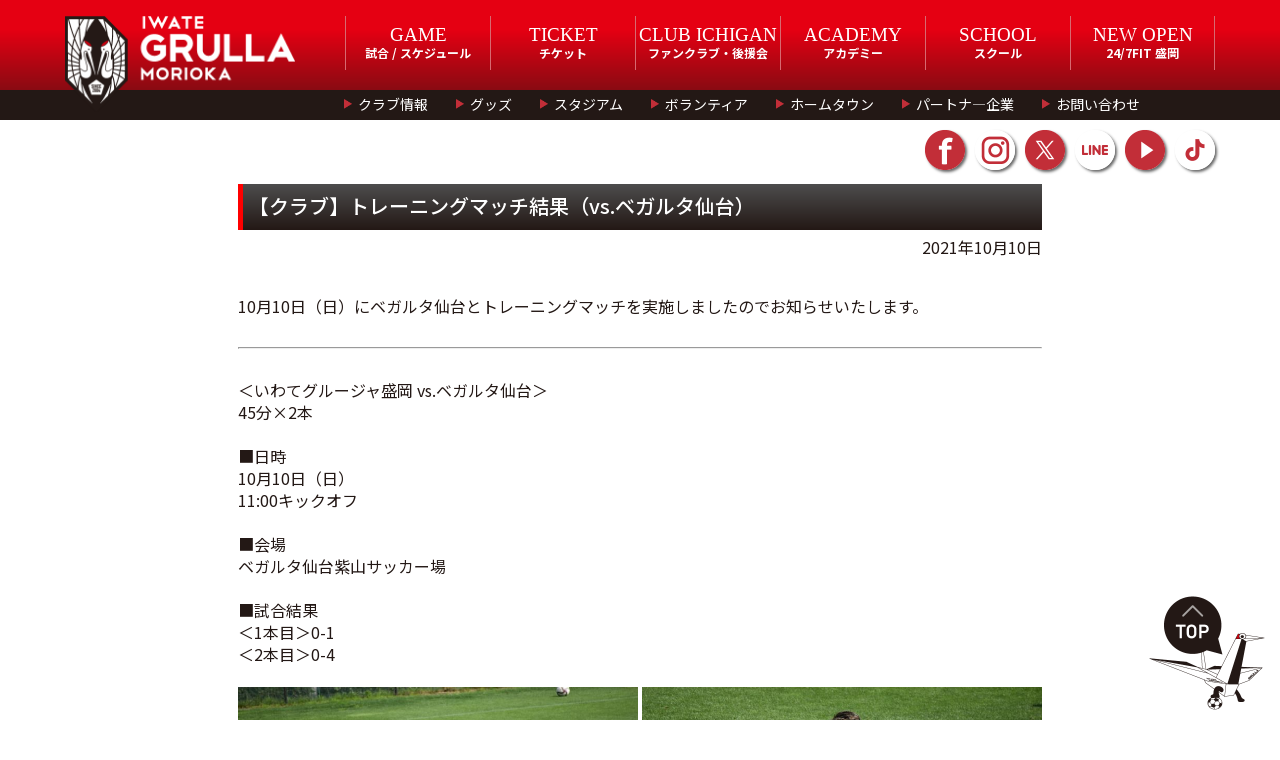

--- FILE ---
content_type: text/html; charset=UTF-8
request_url: https://grulla-morioka.jp/tab09_club/nws211010-01/
body_size: 9886
content:
<!-- Header振り分け -->
<!DOCTYPE html>
<html lang="ja">
<head>
<meta http-equiv="Content-Type" content="text/html; charset=utf-8">
<meta name="viewport" content="width=device-width, initial-scale=1.0" />
<title>【クラブ】トレーニングマッチ結果（vs.ベガルタ仙台） ｜ いわてグルージャ盛岡　オフィシャルサイト</title>

	
	
<!-- data読み取り ここから-->

<meta name="description" content=" 10月10日（日）にベガルタ仙台とトレーニングマッチを実施しましたのでお知らせいたします。＜いわてグルージャ盛岡 vs.ベガルタ仙台＞45...">
<meta name="keywords" content="グルージャ盛岡,グルージャ,盛岡,盛岡市,岩手県,サッカー,JFL,東北社会人サッカーリーグ">
<meta name="format-detection" content="telephone=no">
<meta name="robots" content="INDEX,FOLLOW">

<meta property="og:title" content="【クラブ】トレーニングマッチ結果（vs.ベガルタ仙台） ｜ 「いわてグルージャ盛岡」のオフィシャルサイト" />
<meta property="og:site_name" content="いわてグルージャ盛岡　オフィシャルサイト" />
<meta property="og:description" content=" 10月10日（日）にベガルタ仙台とトレーニングマッチを実施しましたのでお知らせいたします。＜いわてグルージャ盛岡 vs.ベガルタ仙台＞45..." />
<meta property="og:url" content="https://grulla-morioka.jp/tab09_club/nws211010-01/" />
<meta name="og:type" content="article" />
<meta property="og:image" content="https://grulla-morioka.jp/ogp.png" />

<meta name="twitter:card" content="summary_large_image" />
<meta name="twitter:image" content="https://grulla-morioka.jp/icon.jpg"><!-- data読み取り ここまで-->

<link rel="apple-touch-icon" href="https://grulla-morioka.jp/icon.jpg">

<!-- 絶対パス httpsも確認 -->
<link rel="canonical" href="https://grulla-morioka.jp/">
<!-- サイトルートへの相対パス -->
<link rel="INDEX" href="./">
<link rel="shortcut icon" href="/favicon.ico">

<!-- jquery CDN -->
<script src="https://ajax.googleapis.com/ajax/libs/jquery/1.12.4/jquery.min.js"></script>
<!--
<script src="https://ajax.googleapis.com/ajax/libs/jquery/3.2.1/jquery.min.js"></script>
<script>window.jQuery || document.write('<script src="https://grulla-morioka.jp/wp/wp-content/themes/grulla_202001/renewal202001/js/jquery-3.2.1.min.js"><\/script>');</script>
-->

<script type="text/javascript" src="https://grulla-morioka.jp/wp/wp-content/themes/grulla_202001/renewal202001/js/common.js"></script>
<script type="text/javascript" src="https://grulla-morioka.jp/wp/wp-content/themes/grulla_202001/renewal202001/js/news.js"></script>
<script type="text/javascript" src="https://grulla-morioka.jp/wp/wp-content/themes/grulla_202001/renewal202001/js/tabChange.js"></script>
<script type="text/javascript" src="https://grulla-morioka.jp/wp/wp-content/themes/grulla_202001/renewal202001/js/homegame.js"></script>

<!-- bxSlider -->
<link href="https://grulla-morioka.jp/wp/wp-content/themes/grulla_202001/renewal202001/css/jquery.bxslider.css" rel="stylesheet" type="text/css" media="all">
<script type="text/javascript" src="https://grulla-morioka.jp/wp/wp-content/themes/grulla_202001/renewal202001/js/jquery.bxslider.js"></script>
<script type="text/javascript" src="https://grulla-morioka.jp/wp/wp-content/themes/grulla_202001/renewal202001/js/slider.js?v20200707"></script>

<!-- ajaxZip3 -->
<script type='text/javascript' src='https://ajaxzip3.github.io/ajaxzip3.js'></script>
<script type="text/javascript">
jQuery(function( $ ) {
    jQuery( 'button[name="school-auto-addr"]' ).on('click', function( e ) {
        AjaxZip3.zip2addr('mwaddress-num01[data][0]','mwaddress-num01[data][1]','mwaddress01','mwaddress01');
    } )
} );
</script>


<!-- PC用CSS START -->



	






	
	
	
	
<!-- ホームゲーム用のテンプレートを読み込むページにのみ適用する -->
	
<!-- 共通 -->
<link href="https://grulla-morioka.jp/wp/wp-content/themes/grulla_202001/renewal202001/css/reset.css" rel="stylesheet" type="text/css" media="all">
<link href="https://grulla-morioka.jp/wp/wp-content/themes/grulla_202001/renewal202001/css/common.css" rel="stylesheet" type="text/css" media="all">
<link href="https://grulla-morioka.jp/wp/wp-content/themes/grulla_202001/renewal202001/css/screen.css?v20250220" rel="stylesheet" type="text/css" media="all">
<link href="https://grulla-morioka.jp/wp/wp-content/themes/grulla_202001/renewal202001/css/style.css?v20220121" rel="stylesheet" type="text/css" media="all">
<link href="https://grulla-morioka.jp/wp/wp-content/themes/grulla_202001/renewal202001/css/template.css?v20221226" rel="stylesheet" type="text/css" media="all">
<!-- 個別 -->
<link href="https://grulla-morioka.jp/wp/wp-content/themes/grulla_202001/renewal202001/css/top.css?v20220124" rel="stylesheet" type="text/css" media="all">
<link href="https://grulla-morioka.jp/wp/wp-content/themes/grulla_202001/renewal202001/css/under.css?v202503" rel="stylesheet" type="text/css" media="all">
<link href="https://grulla-morioka.jp/wp/wp-content/themes/grulla_202001/renewal202001/css/academy.css?v20250106" rel="stylesheet" type="text/css" media="all">
<link href="https://grulla-morioka.jp/wp/wp-content/themes/grulla_202001/renewal202001/css/school.css?v20220128" rel="stylesheet" type="text/css" media="all">
<link href="https://grulla-morioka.jp/wp/wp-content/themes/grulla_202001/renewal202001/css/hometown.css" rel="stylesheet" type="text/css" media="all">
<link href="https://grulla-morioka.jp/wp/wp-content/themes/grulla_202001/renewal202001/css/shop.css" rel="stylesheet" type="text/css" media="all">
<link href="https://grulla-morioka.jp/wp/wp-content/themes/grulla_202001/renewal202001/css/newslist.css" rel="stylesheet" type="text/css" media="all">
<link href="https://grulla-morioka.jp/wp/wp-content/themes/grulla_202001/renewal202001/css/calendar.css" rel="stylesheet" type="text/css" media="all">
<!-- PC用CSS END -->

<script type="text/javascript" src="https://grulla-morioka.jp/wp/wp-content/themes/grulla_202001/renewal202001/js/smartRollOver.js"></script>


<!-- Google Tag Manager -->
<script>(function(w,d,s,l,i){w[l]=w[l]||[];w[l].push({'gtm.start':
new Date().getTime(),event:'gtm.js'});var f=d.getElementsByTagName(s)[0],
j=d.createElement(s),dl=l!='dataLayer'?'&l='+l:'';j.async=true;j.src=
'https://www.googletagmanager.com/gtm.js?id='+i+dl;f.parentNode.insertBefore(j,f);
})(window,document,'script','dataLayer','GTM-5V7V9DV');</script>
<!-- End Google Tag Manager -->

<!-- Google tag (gtag.js) -->
<script async src="https://www.googletagmanager.com/gtag/js?id=G-WXBJYN8S58"></script>
<script>
  window.dataLayer = window.dataLayer || [];
  function gtag(){dataLayer.push(arguments);}
  gtag('js', new Date());

  gtag('config', 'G-WXBJYN8S58');
</script><link rel='dns-prefetch' href='//s.w.org' />
		<script type="text/javascript">
			window._wpemojiSettings = {"baseUrl":"https:\/\/s.w.org\/images\/core\/emoji\/13.0.0\/72x72\/","ext":".png","svgUrl":"https:\/\/s.w.org\/images\/core\/emoji\/13.0.0\/svg\/","svgExt":".svg","source":{"concatemoji":"https:\/\/grulla-morioka.jp\/wp\/wp-includes\/js\/wp-emoji-release.min.js?ver=5.5.1"}};
			!function(e,a,t){var r,n,o,i,p=a.createElement("canvas"),s=p.getContext&&p.getContext("2d");function c(e,t){var a=String.fromCharCode;s.clearRect(0,0,p.width,p.height),s.fillText(a.apply(this,e),0,0);var r=p.toDataURL();return s.clearRect(0,0,p.width,p.height),s.fillText(a.apply(this,t),0,0),r===p.toDataURL()}function l(e){if(!s||!s.fillText)return!1;switch(s.textBaseline="top",s.font="600 32px Arial",e){case"flag":return!c([127987,65039,8205,9895,65039],[127987,65039,8203,9895,65039])&&(!c([55356,56826,55356,56819],[55356,56826,8203,55356,56819])&&!c([55356,57332,56128,56423,56128,56418,56128,56421,56128,56430,56128,56423,56128,56447],[55356,57332,8203,56128,56423,8203,56128,56418,8203,56128,56421,8203,56128,56430,8203,56128,56423,8203,56128,56447]));case"emoji":return!c([55357,56424,8205,55356,57212],[55357,56424,8203,55356,57212])}return!1}function d(e){var t=a.createElement("script");t.src=e,t.defer=t.type="text/javascript",a.getElementsByTagName("head")[0].appendChild(t)}for(i=Array("flag","emoji"),t.supports={everything:!0,everythingExceptFlag:!0},o=0;o<i.length;o++)t.supports[i[o]]=l(i[o]),t.supports.everything=t.supports.everything&&t.supports[i[o]],"flag"!==i[o]&&(t.supports.everythingExceptFlag=t.supports.everythingExceptFlag&&t.supports[i[o]]);t.supports.everythingExceptFlag=t.supports.everythingExceptFlag&&!t.supports.flag,t.DOMReady=!1,t.readyCallback=function(){t.DOMReady=!0},t.supports.everything||(n=function(){t.readyCallback()},a.addEventListener?(a.addEventListener("DOMContentLoaded",n,!1),e.addEventListener("load",n,!1)):(e.attachEvent("onload",n),a.attachEvent("onreadystatechange",function(){"complete"===a.readyState&&t.readyCallback()})),(r=t.source||{}).concatemoji?d(r.concatemoji):r.wpemoji&&r.twemoji&&(d(r.twemoji),d(r.wpemoji)))}(window,document,window._wpemojiSettings);
		</script>
		<style type="text/css">
img.wp-smiley,
img.emoji {
	display: inline !important;
	border: none !important;
	box-shadow: none !important;
	height: 1em !important;
	width: 1em !important;
	margin: 0 .07em !important;
	vertical-align: -0.1em !important;
	background: none !important;
	padding: 0 !important;
}
</style>
	<link rel='stylesheet' id='wp-block-library-css'  href='https://grulla-morioka.jp/wp/wp-includes/css/dist/block-library/style.min.css?ver=5.5.1' type='text/css' media='all' />
<link rel="https://api.w.org/" href="https://grulla-morioka.jp/wp-json/" /><link rel="alternate" type="application/json" href="https://grulla-morioka.jp/wp-json/wp/v2/posts/44802" /><link rel="EditURI" type="application/rsd+xml" title="RSD" href="https://grulla-morioka.jp/wp/xmlrpc.php?rsd" />
<link rel="wlwmanifest" type="application/wlwmanifest+xml" href="https://grulla-morioka.jp/wp/wp-includes/wlwmanifest.xml" /> 
<link rel='prev' title='【クラブ】ガイナーレ鳥取戦 秋田豊監督オンライン記者会見コメントについて' href='https://grulla-morioka.jp/tab09_club/news211009-01/' />
<link rel='next' title='【アカデミー】JFA U-12サッカーリーグ2021 in 岩手県U-10の部（MORITENリーグ）全日程終了のお知らせ' href='https://grulla-morioka.jp/tab06_academy/news211014-01/' />
<meta name="generator" content="WordPress 5.5.1" />
<link rel="canonical" href="https://grulla-morioka.jp/tab09_club/nws211010-01/" />
<link rel='shortlink' href='https://grulla-morioka.jp/?p=44802' />
<link rel="alternate" type="application/json+oembed" href="https://grulla-morioka.jp/wp-json/oembed/1.0/embed?url=https%3A%2F%2Fgrulla-morioka.jp%2Ftab09_club%2Fnws211010-01%2F" />
<link rel="alternate" type="text/xml+oembed" href="https://grulla-morioka.jp/wp-json/oembed/1.0/embed?url=https%3A%2F%2Fgrulla-morioka.jp%2Ftab09_club%2Fnws211010-01%2F&#038;format=xml" />
<style type="text/css">.recentcomments a{display:inline !important;padding:0 !important;margin:0 !important;}</style>		<style type="text/css" id="wp-custom-css">
			/* topページ*/
/*#resultSec{display:none;}*/	

/* ticketページ*/
#ticketInfo #mainSec{height: 280px;}
@media screen and (max-width:480px) {#ticketInfo #mainSec{height: auto; padding-bottom:2em}}
/*#ticketInfo #tempCss {display:none}
#tempCss .preparation{padding:70px 0}*/

/* ファンクラブページ*/
/*#fanclubInfo #tempCss {display:none}*/ 

/*アカデミースタッフページ ---------*/
/*#academyStaffInfo .staffSec{display:none} /* 全体非表示の際のみに使用します。*/

 #academyStaffInfo #tempCss{display:none}  

/*#academyStaffInfo .staffSec,
#academyStaffInfo .staffSec .staffList{margin: 0 auto}
#academyStaffInfo .staffSec h3{display:none}
#academyStaffInfo .staffSec .tac{display:none}*/


/*スクールコーチページ ---------*/
#school-coach #tempCss{display:none} 

/*staffListがスタッフの情報関連すべての非表示 -----*/
/*#school-coach .staffList{display:none}
#school-coach .linkBtn_list{display:none}
#school-coach .secTitle{display:none}

#school-coach .school-coachBoxList{display:none}/**/


/*パートナー企業 ---------
 #sponsorListInfo .content{display:none} */
/*　表示非表示の調整*/
#sponsorListInfo #tempCss{display:none}

/*#sponsorListInfo .preparation{margin-bottom:5em}

#sponsorListInfo .sponsorRankBox > .boxInner {padding: 0em;} 
#sponsorListInfo .sponsorRankBox h3{display:none}*/

/*選手情報　ここから ---------*/
 #playerInfo #tempCss{display:none} 
/*編集ここから*/
/*#playerInfo h3{display:none}
#playerInfo .playerSec{margin:auto;}*/
/*選手情報　ここまで*/

/*スタッフ情報ここから ---------*/
  #staffInfo #tempCss{display:none}  
/*編集ここから*/
/*#staffInfo h3,
#staffInfo h4{display:none;}
#staffInfo .staffSec{margin:0 auto;}
#staffInfo #simpleList{	margin:0 auto;	padding: 0;}
#staffInfo #main_staff_plofile{margin:auto}/**/
/*スタッフ情報　ここまで*/

/*SCHEDULE　ここから ---------*/
#calendar .event .holiday{display:none}
/*SCHEDULE　ここまで ---------*/



#yearbook{height:67vh;}
.post-password-form{margin: 0em auto 1em;padding-top: 4em;max-width: 960px;}
		</style>
		</head>

<body id="nws211010-01">
<!-- Google Tag Manager (noscript) -->
<noscript><iframe src="https://www.googletagmanager.com/ns.html?id=GTM-5V7V9DV"
height="0" width="0" style="display:none;visibility:hidden"></iframe></noscript>
<!-- End Google Tag Manager (noscript) -->
<div id="wrap">
<!-- // header Start -->
<header>
<div id="headInner_pc" class="clearfix">
<div class="mainLogo">
<h1><a href="/"><img src="https://grulla-morioka.jp/wp/wp-content/themes/grulla_202001/renewal202001/images/common/logo_igm_header.png" width="230" height="96" alt="いわてグルージャ盛岡"></a></h1>
</div>
<nav class="naviSec">
<!-- メインナビゲーションー -->
<div class="boxInner clearfix">
<ul id="mainNavi" class="clearfix">
<li><strong><span class="eng_def">GAME</span><br>試合 / スケジュール</strong>
<div class="naviBox">
<div class="naviBoxInner">
<dl class="clearfix">
<dt><span class="eng_def">GAME</span><br>試合 / スケジュール</dt>
<dd class="clearfix">
<div class="naviList">
<p class="imgNavi"><a href="https://grulla-morioka.jp/schedule-all/"><img src="https://grulla-morioka.jp/wp/wp-content/themes/grulla_202001/renewal202001/images/common/img_game01.jpg" width="196" height="112" alt="images"></a></p>
<p><a href="https://grulla-morioka.jp/schedule-all/">試合日程・結果</a></p>
</div>
<div class="naviList">
<p class="imgNavi"><a href="https://grulla-morioka.jp/calendar/"><img src="https://grulla-morioka.jp/wp/wp-content/themes/grulla_202001/renewal202001/images/common/img_game02.jpg" width="196" height="112" alt="images"></a></p>
<p><a href="https://grulla-morioka.jp/calendar/">スケジュール</a></p>
</div>
<div class="naviList">
<p class="imgNavi"><a href="http://www.jfl.or.jp/jfl-pc/view/s.php?a=2376" rel="external"><img src="https://grulla-morioka.jp/wp/wp-content/themes/grulla_202001/renewal202001/images/common/img_game03.jpg" width="196" height="112" alt="images"></a></p>
<p><a href="http://www.jfl.or.jp/jfl-pc/view/s.php?a=2376" rel="external">順位表</a></p>
</div>
</dd>
</dl>
</div>
</div>
</li>
<li><strong><span class="eng_def">TICKET</span><br>チケット</strong>
<div class="naviBox">
<div class="naviBoxInner">
<dl class="clearfix">
<dt><span class="eng_def">TICKET</span><br>チケット</dt>
<dd class="clearfix">
<div class="naviList">
<p class="imgNavi"><a href="https://grulla-morioka.jp/ticket/"><img src="https://grulla-morioka.jp/wp/wp-content/themes/grulla_202001/renewal202001/images/common/img_ticket01.jpg" width="196" height="112" alt="images"></a></p>
<p><a href="https://grulla-morioka.jp/ticket/">チケット情報</a></p>
</div>
<div class="naviList">
<p class="imgNavi"><a href="https://eplus.jp/sf/word/0000064056" rel="external"><img src="https://grulla-morioka.jp/wp/wp-content/themes/grulla_202001/renewal202001/images/common/img_ticket02.jpg" width="196" height="112" alt="images"></a></p>
<p><a href="https://eplus.jp/sf/word/0000064056" rel="external">イープラス</a></p>
</div>
<div class="naviList">
<p class="imgNavi"><a href="https://grulla-morioka.jp/ticket/#seasonpassSec"><img src="https://grulla-morioka.jp/wp/wp-content/themes/grulla_202001/renewal202001/images/common/img_ticket.jpg" width="196" height="112" alt="images"></a></p>
<p><a href="https://grulla-morioka.jp/ticket/#seasonpassSec">シーズンパス</a></p>
</div>
</dd>
</dl>
</div>
</div>
</li>
<li><strong><span class="eng_def">CLUB ICHIGAN</span><br>ファンクラブ・後援会</strong>
<div class="naviBox">
<div class="naviBoxInner">
<dl class="clearfix">
<dt style="padding-top: 1em;"><span class="eng_def">CLUB ICHIGAN</span><br>ファンクラブ・後援会</dt>
<dd class="clearfix">
<div class="naviList">
<p class="imgNavi"><a href="https://grulla-morioka.jp/funclub/"><img src="https://grulla-morioka.jp/wp/wp-content/themes/grulla_202001/renewal202001/images/common/img_fanclub01.jpg" width="196" height="112" alt="images"></a></p>
<p><a href="https://grulla-morioka.jp/funclub/">ファンクラブご入会</a></p>
</div>
<div class="naviList">
<p class="imgNavi"><a href="https://sites.google.com/view/igm-kouenkai"><img src="https://grulla-morioka.jp/wp/wp-content/themes/grulla_202001/renewal202001/images/common/img_fanclub.jpg" width="196" height="112" alt="images"></a></p>
<p><a href="https://sites.google.com/view/igm-kouenkai">後援会ご入会</a></p>
</div>
</dd>
</dl>
</div>
</div>
</li>
<li><strong><span class="eng_def">ACADEMY</span><br>アカデミー</strong>
<div class="naviBox">
<div class="naviBoxInner">
<dl class="clearfix">
<dt><span class="eng_def">ACADEMY</span><br>アカデミー</dt>
<dd class="clearfix">
<div class="naviList">
<p class="imgNavi"><a href="https://grulla-morioka.jp/academy/"><img src="https://grulla-morioka.jp/wp/wp-content/themes/grulla_202001/renewal202001/images/common/img_academy01.jpg" width="196" height="112" alt="images"></a></p>
<p><a href="https://grulla-morioka.jp/academy/">アカデミー概要</a></p>
</div>
<div class="naviList">
<p class="imgNavi"><a href="https://grulla-morioka.jp/academy/academy-game/"><img src="https://grulla-morioka.jp/wp/wp-content/themes/grulla_202001/renewal202001/images/common/img_academy04.jpg" width="196" height="112" alt="images"></a></p>
<p><a href="https://grulla-morioka.jp/academy/academy-game/">試合日程・結果</a></p>
</div>
<div class="naviList">
<ul class="clearfix">
<li><a href="https://grulla-morioka.jp/academy/academy-schedule/">スケジュール</a></li>
<li><a href="https://grulla-morioka.jp/academy/u18/">ユース</a></li>
<li><a href="https://grulla-morioka.jp/academy/u15/">ジュニアユース</a></li>
<li><a href="https://grulla-morioka.jp/academy/u12/">ジュニア</a></li>
<li><a href="https://grulla-morioka.jp/academy/academy-staff/">コーチ・スタッフ</a></li>
</ul>
</div>
</dd>
</dl>
</div>
</div>
</li>
<li><strong><span class="eng_def">SCHOOL</span><br>スクール</strong>
<div class="naviBox">
<div class="naviBoxInner">
<dl class="clearfix">
<dt><span class="eng_def">SCHOOL</span><br>スクール</dt>
<dd class="clearfix">
<div class="naviList">
<p class="imgNavi"><a href="https://grulla-morioka.jp/school/"><img src="https://grulla-morioka.jp/wp/wp-content/themes/grulla_202001/renewal202001/images/common/img_school01.jpg" width="196" height="112" alt="images"></a></p>
<p><a href="https://grulla-morioka.jp/school/">スクールTOP</a></p>
</div>
<div class="naviList">
<p class="imgNavi"><a href="https://ameblo.jp/grinfo-school/" rel="external"><img src="https://grulla-morioka.jp/wp/wp-content/themes/grulla_202001/renewal202001/images/common/img_school02.jpg" width="196" height="112" alt="images"></a></p>
<p><a href="https://ameblo.jp/grinfo-school/" rel="external">スクールブログ</a></p>
</div>
<div class="naviList">
<ul class="clearfix">
<li><a href="https://grulla-morioka.jp/school/school-list/">スクール一覧</a></li>
<li><a href="https://grulla-morioka.jp/school/school-price/">料金・入会特典</a></li>
<li><a href="https://grulla-morioka.jp/school/school-coach/">コーチ紹介</a></li>
<li><a href="https://grulla-morioka.jp/school/school-faq/">よくあるご質問</a></li>
<li><a href="https://grulla-morioka.jp/school/school-entry/">入会・無料体験お申込み</a></li>
</ul>
</div>
</dd>
</dl>
</div>
</div>
</li>
<li><a href="https://247xh.com/fitgrullamorioka" target="_blank"><strong><span class="eng_def">NEW OPEN</span><br>24/7FIT 盛岡</strong></a></li>
</ul>
</div>
<!-- サブナビゲーションー -->
<div id="subNavi">
<div class="boxInner clearfix">
<ul class="clearfix">
<li>
<a href="https://grulla-morioka.jp/club/">クラブ情報</a>
<div class="naviBox">
<div class="naviBoxInner clearfix">
<ul>
<li><a href="https://grulla-morioka.jp/club/">クラブ紹介</a></li>
<li><a href="https://grulla-morioka.jp/profile/">選手一覧</a></li>
<li><a href="https://grulla-morioka.jp/staff/">スタッフ</a></li>
<li><a href="https://grulla-morioka.jp/mascot/">マスコット</a></li>
<li><a href="https://grulla-morioka.jp/transactions/">特定商取引法に基づく表記</a></li>
<li><a href="https://grulla-morioka.jp/privacypolicy/">プライバシーポリシー</a></li>
</ul>
</div>
</div>
</li>
<li>
<a href="https://grulla-morioka.jp/goods-shop/">グッズ</a>
<div class="naviBox">
<div class="naviBoxInner">
<ul class="clearfix">
<li><a href="https://grulla-morioka.jp/goods-shop/#shopListSec">取り扱い店舗一覧</a></li>
<li><a href="https://grullashop.official.ec/">オンラインストア</a></li>
</ul>
</div>
</div>
</li>
<li>
<a href="https://grulla-morioka.jp/stadium/">スタジアム</a>
<div class="naviBox">
<div class="naviBoxInner">
<ul class="clearfix">
<li><a href="https://grulla-morioka.jp/stadium/">いわぎんスタジアム・<br>北上陸上競技場</a></li>
<li><a href="https://grulla-morioka.jp/stadiumgourmet/">スタジアムグルメ</a></li>
<li><a href="https://grulla-morioka.jp/manner/">観戦マナー</a></li>
<li><a href="https://grulla-morioka.jp/guide/">初観戦ガイド</a></li>
<li><a href="https://grulla-morioka.jp/teamchant/">チームチャント</a></li>
</ul>
</div>
</div>
</li>
<li>
<a href="https://grulla-morioka.jp/volunteer/">ボランティア</a>
<div class="naviBox">
<div class="naviBoxInner">
<ul class="clearfix">
<li><a href="https://grulla-morioka.jp/volunteer/">ボランティア概要</a></li>
<li><a href="https://grulla-morioka.jp/volunteer/#timeScheduleSec">1日の流れ</a></li>
<li><a href="https://grulla-morioka.jp/volunteer/#faqSec">よくある質問</a></li>
</ul>
</div>
</div>
</li>
<li>
<a href="https://grulla-morioka.jp/hometown/">ホームタウン</a>
<div class="naviBox">
<div class="naviBoxInner">
<ul class="clearfix">
<li><a href="https://grulla-morioka.jp/hometown/">ホームタウン活動</a></li>
<li><a href="https://grulla-morioka.jp/hometown/#areaSec">ホームタウン地域</a></li>
<li><a href="https://grulla-morioka.jp/hometown/#sportsPromoSec">スポーツ振興活動</a></li>
<li><a href="https://grulla-morioka.jp/hometown/#nurtureSec">育成活動</a></li>
<li><a href="https://grulla-morioka.jp/hometown/#volunteerSec">ボランティア活動</a></li>
<li><a href="https://grulla-morioka.jp/hometown/#overviewSec">活動概要</a></li>
<li><a href="https://grulla-morioka.jp/hometown/history/">過去の活動</a></li>
<li><a href="https://grulla-morioka.jp/glp/">自治体連携応援<br>プロジェクト</a></li>
</ul>
</div>
</div>
</li>
<li>
<a href="https://grulla-morioka.jp/sponsor-list/">パートナ―企業</a>
<div class="naviBox">
<div class="naviBoxInner">
<ul class="clearfix">
<li><a href="https://grulla-morioka.jp/sponsor-list/">パートナ―企業一覧</a></li>
<li><a href="https://grulla-morioka.jp/vendor/">サポートベンダー</a></li>
</ul>
</div>
</div>
</li>
<li><a href="https://grulla-morioka.jp/wp/wp-content/themes/grulla_202001/contact/">お問い合わせ</a></li>
</ul>
</div>
</div>
</nav>
<!-- SNSナビゲーションー -->
<div class="snsList">
<ul class="clearfix">
<li><a href="https://www.facebook.com/grullamorioka/" target="_blank"><img src="https://grulla-morioka.jp/wp/wp-content/themes/grulla_202001/renewal202001/images/common/icon_facebook_off.png" width="40" height="40" alt="公式Facebook"></a></li>
<li><a href="https://www.instagram.com/iwategrullamorioka/" target="_blank"><img src="https://grulla-morioka.jp/wp/wp-content/themes/grulla_202001/renewal202001/images/common/icon_instagram_off.png" width="40" height="40" alt="公式Instagram"></a></li>
<li><a href="https://twitter.com/IwateGrulla?lang=ja" target="_blank"><img src="https://grulla-morioka.jp/wp/wp-content/themes/grulla_202001/renewal202001/images/common/icon_twitter_off.png" width="40" height="40" alt="公式Twitter"></a></li>
<li><a href="https://store.line.me/stickershop/product/8809711/ja" target="_blank"><img src="https://grulla-morioka.jp/wp/wp-content/themes/grulla_202001/renewal202001/images/common/icon_line_off.png" width="40" height="40" alt="公式LINE"></a></li>
<li><a href="https://www.youtube.com/channel/UCylv-KQup0PyHEkJEekNChw" target="_blank"><img src="https://grulla-morioka.jp/wp/wp-content/themes/grulla_202001/renewal202001/images/common/icon_youtube_off.png" width="40" height="40" alt="公式YouTube"></a></li>
<li><a href="https://www.tiktok.com/@iwategrulla/" target="_blank"><img src="https://grulla-morioka.jp/wp/wp-content/themes/grulla_202001/renewal202001/images/common/icon_TikTok_off.png" width="40" height="40" alt="公式TikTok"></a></li>
</ul>
</div>
</div>

</header>
<!-- // header End -->

<!-- リニューアルコード -->
<div id="single-news">
	
<section id="mainSec">


<section id="box_wp" class="box">
<div class="case">
<div class="w670Box">
<div class="posttitle">【クラブ】トレーニングマッチ結果（vs.ベガルタ仙台）</div>
<div class="mt05 tar">2021年10月10日</div>
<div class="mt50"></div>
<div class="postbody">
<p> </p>
<p>10月10日（日）にベガルタ仙台とトレーニングマッチを実施しましたのでお知らせいたします。<br /><br /></p>
<hr />
<p><br />＜いわてグルージャ盛岡 vs.ベガルタ仙台＞<br />45分×2本<br /><br />■日時<br />10月10日（日）<br />11:00キックオフ<br /><br />■会場<br />ベガルタ仙台紫山サッカー場<br /><br />■試合結果<br />＜1本目＞0-1<br />＜2本目＞0-4<br /><br /><img loading="lazy" class="alignnone  wp-image-44804" src="http://grulla-morioka.jp/wp/wp-content/uploads/2021/10/batch_1DSC_0628-1024x683.jpg" alt="" width="400" height="267" srcset="https://grulla-morioka.jp/wp/wp-content/uploads/2021/10/batch_1DSC_0628-1024x683.jpg 1024w, https://grulla-morioka.jp/wp/wp-content/uploads/2021/10/batch_1DSC_0628-300x200.jpg 300w, https://grulla-morioka.jp/wp/wp-content/uploads/2021/10/batch_1DSC_0628-768x512.jpg 768w, https://grulla-morioka.jp/wp/wp-content/uploads/2021/10/batch_1DSC_0628-1536x1024.jpg 1536w, https://grulla-morioka.jp/wp/wp-content/uploads/2021/10/batch_1DSC_0628-2048x1365.jpg 2048w" sizes="(max-width: 400px) 100vw, 400px" /> <img loading="lazy" class="alignnone  wp-image-44805" src="http://grulla-morioka.jp/wp/wp-content/uploads/2021/10/batch_1DSC_0640-1024x683.jpg" alt="" width="400" height="267" srcset="https://grulla-morioka.jp/wp/wp-content/uploads/2021/10/batch_1DSC_0640-1024x683.jpg 1024w, https://grulla-morioka.jp/wp/wp-content/uploads/2021/10/batch_1DSC_0640-300x200.jpg 300w, https://grulla-morioka.jp/wp/wp-content/uploads/2021/10/batch_1DSC_0640-768x512.jpg 768w, https://grulla-morioka.jp/wp/wp-content/uploads/2021/10/batch_1DSC_0640-1536x1024.jpg 1536w, https://grulla-morioka.jp/wp/wp-content/uploads/2021/10/batch_1DSC_0640-2048x1365.jpg 2048w" sizes="(max-width: 400px) 100vw, 400px" /><br /><br /><img loading="lazy" class="alignnone  wp-image-44806" src="http://grulla-morioka.jp/wp/wp-content/uploads/2021/10/batch_1DSC_0654-1024x683.jpg" alt="" width="400" height="266" srcset="https://grulla-morioka.jp/wp/wp-content/uploads/2021/10/batch_1DSC_0654-1024x683.jpg 1024w, https://grulla-morioka.jp/wp/wp-content/uploads/2021/10/batch_1DSC_0654-300x200.jpg 300w, https://grulla-morioka.jp/wp/wp-content/uploads/2021/10/batch_1DSC_0654-768x512.jpg 768w, https://grulla-morioka.jp/wp/wp-content/uploads/2021/10/batch_1DSC_0654-1536x1024.jpg 1536w, https://grulla-morioka.jp/wp/wp-content/uploads/2021/10/batch_1DSC_0654-2048x1365.jpg 2048w" sizes="(max-width: 400px) 100vw, 400px" /> <img loading="lazy" class="alignnone  wp-image-44808" src="http://grulla-morioka.jp/wp/wp-content/uploads/2021/10/batch_1DSC_0659-1024x683.jpg" alt="" width="400" height="266" srcset="https://grulla-morioka.jp/wp/wp-content/uploads/2021/10/batch_1DSC_0659-1024x683.jpg 1024w, https://grulla-morioka.jp/wp/wp-content/uploads/2021/10/batch_1DSC_0659-300x200.jpg 300w, https://grulla-morioka.jp/wp/wp-content/uploads/2021/10/batch_1DSC_0659-768x512.jpg 768w, https://grulla-morioka.jp/wp/wp-content/uploads/2021/10/batch_1DSC_0659-1536x1024.jpg 1536w, https://grulla-morioka.jp/wp/wp-content/uploads/2021/10/batch_1DSC_0659-2048x1365.jpg 2048w" sizes="(max-width: 400px) 100vw, 400px" /><br /><br /></p>
</div>
</div>
<div class="backBtn tac"><a href="https://grulla-morioka.jp/newslist/">&lt;&nbsp;NEWSトップへ戻る</a></div>
</div>
</section>

</section>
</div>



 

<!-- Footer振り分け -->

<!-- // footer Start -->
<footer>
<div id="footerNavi">
<ul class="f_naviList clearfix">
<li class="naviItem"><span>試合 / スケジュール</span>
    <ul class="naviBox">
    <li><a href="https://grulla-morioka.jp/schedule-all/"> 試合日程・結果</a></li>
    <li><a href="https://grulla-morioka.jp/calendar/">スケジュール</a></li>
    <li><a href="http://www.jfl.or.jp/jfl-pc/view/s.php?a=2376" rel="external">順位表</a></li>
    </ul>
</li>
<li class="naviItem"><span>チケット</span>
    <ul class="naviBox">
    <li><a href="https://grulla-morioka.jp/ticket/">チケット情報</a></li>
    <!-- <li><a href="https://www.jleague-ticket.jp/club/gm/" rel="external">鶴チケ</a></li> -->
    <li><a href="https://eplus.jp/sf/word/0000064056" rel="external">イープラス</a></li>
    <li><a href="https://grulla-morioka.jp/ticket/#seasonpassSec">シーズンパス</a></li>
    </ul>
</li>
<li class="naviItem"><span>CLUB ICHIGAN</span>
    <ul class="naviBox">
    <li><a href="https://grulla-morioka.jp/funclub/">ファンクラブご入会</a></li>
    <li><a href="https://sites.google.com/view/igm-kouenkai">後援会ご入会</a></li>
    </ul>
</li>
<li class="naviItem"><span>アカデミー</span>
    <ul class="naviBox">
    <li><a href="https://grulla-morioka.jp/academy/">アカデミー概要</a></li>
    <li><a href="https://grulla-morioka.jp/academy/academy-game/">試合日程・結果</a></li>
    <li><a href="https://grulla-morioka.jp/academy/academy-schedule/">スケジュール</a></li>
    <li><a href="https://grulla-morioka.jp/academy/u18/">ユース</a></li>
    <li><a href="https://grulla-morioka.jp/academy/u15/">ジュニアユース</a></li>
    <li><a href="https://grulla-morioka.jp/academy/u12/">ジュニア</a></li>
    <li><a href="https://grulla-morioka.jp/academy/academy-staff/">選手・スタッフ</a></li>
    </ul>
</li>
<li class="naviItem"><span>スクール</span>
    <ul class="naviBox">
    <li><a href="https://grulla-morioka.jp/school/">スクールTOP</a></li>
    <li><a href="https://grulla-morioka.jp/school/school-list/">スクール一覧</a></li>
    <li><a href="https://grulla-morioka.jp/school/school-price/">料金・入会特典</a></li>
    <li><a href="https://grulla-morioka.jp/school/school-coach/">コーチ紹介</a></li>
    <li><a href="https://grulla-morioka.jp/school/school-faq/">よくあるご質問</a></li>
    <li><a href="https://grulla-morioka.jp/school/school-entry/">入会・無料体験申込み</a></li>
    <li><a href="https://ameblo.jp/grinfo-school/" rel="external">スクールブログ</a></li>
    </ul>
</li>
<li class="naviItem"><span>クラブ情報</span>
    <ul class="naviBox">
    <li><a href="https://grulla-morioka.jp/club/">クラブ紹介</a></li>
    <li><a href="https://grulla-morioka.jp/profile/">選手一覧</a></li>
    <li><a href="https://grulla-morioka.jp/staff/">スタッフ</a></li>
    <li><a href="https://grulla-morioka.jp/mascot/">マスコット</a></li>
    <li><a href="https://grulla-morioka.jp/transactions/">特定商取引法に基づく表記</a></li>
    </ul>
</li>
<li class="naviItem"><span>グッズ</span>
    <ul class="naviBox">
    <li><a href="https://grulla-morioka.jp/goods-shop/">取り扱い店舗一覧</a></li>
	<li><a href="https://grullashop.official.ec/">オンラインストア</a></li>
    </ul>
</li>
<li class="naviItem"><span>スタジアム</span>
    <ul class="naviBox">
    <li><a href="https://grulla-morioka.jp/stadium/">いわぎんスタジアム・<br>北上陸上競技場</a></li>
	<li><a href="https://grulla-morioka.jp/stadiumgourmet/">スタジアムグルメ</a></li>
    <li><a href="https://grulla-morioka.jp/manner/">観戦マナー</a></li>
    <li><a href="https://grulla-morioka.jp/guide/">初観戦ガイド</a></li>
	<li><a href="https://grulla-morioka.jp/teamchant/">チームチャント</a></li>
    </ul>
</li>
<li class="naviItem"><span>ボランティア</span>
    <ul class="naviBox">
    <li><a href="https://grulla-morioka.jp/volunteer/">ボランティア概要</a></li>
    <li><a href="https://grulla-morioka.jp/volunteer/#timeScheduleSec">1日の流れ</a></li>
    <li><a href="https://grulla-morioka.jp/volunteer/#faqSec">よくある質問</a></li>
    </ul>
</li>
<li class="naviItem"><span>ホームタウン</span>
    <ul class="naviBox">
    <li><a href="https://grulla-morioka.jp/hometown/">ホームタウン活動</a></li>
    <li><a href="https://grulla-morioka.jp/hometown/#areaSec">ホームタウン地域</a></li>
    <li><a href="https://grulla-morioka.jp/hometown/#sportsPromoSec">スポーツ振興活動</a></li>
    <li><a href="https://grulla-morioka.jp/hometown/#nurtureSec">育成活動</a></li>
    <li><a href="https://grulla-morioka.jp/hometown/#volunteerSec">ボランティア活動</a></li>
    <li><a href="https://grulla-morioka.jp/hometown/#overviewSec">活動概要</a></li>
    <li><a href="https://grulla-morioka.jp/hometown/history/">過去の活動</a></li>
    <li><a href="https://grulla-morioka.jp/glp/">自治体連携応援<br>プロジェクト</a></li>
    </ul>
</li>
<li class="naviItem"><span>スポンサ―</span>
    <ul class="naviBox">
    <li><a href="https://grulla-morioka.jp/sponsor-list/">パートナー企業一覧</a></li>
    <li><a href="https://grulla-morioka.jp/vendor/">サポートベンダー</a></li>
    </ul>
</li>
<li class="naviItem"><a href="https://grulla-morioka.jp/wp/wp-content/themes/grulla_202001/contact/">お問い合わせ</a></li>
</ul>
</div>
<section id="companySec">
<div class="sectionInner clearfix">
<h3><a href="/"><img src="https://grulla-morioka.jp/wp/wp-content/themes/grulla_202001/renewal202001/images/common/logo_igm_footer.png" width="90" height="170" alt="いわてグルージャ盛岡"></a></h3>
<dl>
<dt>株式会社いわてアスリートクラブ</dt>
<dd>〒020-0835 岩手県盛岡市津志田13地割18-2</dd>
<dd>TEL：019-613-6333</dd>
<dd>FAX：019-613-6334</dd>
<dd>E-mail：info@iac-grulla.com</dd>
</dl>
</div>
<p class="topBtn"><a href="#">TOPへ戻る</a></p>
</section>
<p id="copyright">本サイトで使用している文章、画像等の無断での複製・転載を禁止します。<br><span>Copyright &copy; IWATE GRULLA MORIOKA All Rights Reserved.</span></p>
</footer>
<!-- // footer End -->
<p class="posCtrl"><a href="#"><img src="https://grulla-morioka.jp/wp/wp-content/themes/grulla_202001/renewal202001/images/common/btn_scroll_off.png" width="120" height="120" alt="TOPへ戻る"></a></p>

</div>
<!-- // wrap -->




<!-- DAZNインプレッショントラッカー -->
<A HREF="https://ad.doubleclick.net/ddm/jump/N6494.287496.ESSENCE.CO.UK/B10367510.148938552;sz=1x1;ord=[timestamp]?">
<IMG SRC="https://ad.doubleclick.net/ddm/ad/N6494.287496.ESSENCE.CO.UK/B10367510.148938552;sz=1x1;ord=[timestamp];dc_lat=;dc_rdid=;tag_for_child_directed_treatment=?" BORDER=0 WIDTH=1 HEIGHT=1 ALT="Advertisement"></A>


    <!-- Piwik -->
    <script type="text/javascript">
        var _paq = _paq || [];
        _paq.push(["trackPageView"]);
        _paq.push(["enableLinkTracking"]);

        (function() {
            var u=(("https:" == document.location.protocol) ? "https" : "http") + "://grulla.jp/piwik/";
            _paq.push(["setTrackerUrl", u+"piwik.php"]);
            _paq.push(["setSiteId", "1"]);
            var d=document, g=d.createElement("script"), s=d.getElementsByTagName("script")[0]; g.type="text/javascript";
            g.defer=true; g.async=true; g.src=u+"piwik.js"; s.parentNode.insertBefore(g,s);
        })();
    </script>
    <!-- End Piwik Code -->
    <!-- CAMP Onetag -->
    <!--</script>-->
<!-- CAMP Onetag --><br />

<!-- J. LEAGUE.JP Header -->
<!--<script type="text/javascript">
    var jparts = 'morioka';
    (function(i,s,o,g,r){var a=s.createElement(o),m=document.getElementsByTagName(o)[0];a.async=1;a.src=g;m.parentNode.insertBefore(a,m);
                        })(window,document,'script','//www.jleague.jp/jheader/header.js');
</script>-->
<!-- /J. LEAGUE.JP Header -->


	

<!-- CAMP Onetag -->
<script type="text/javascript" src="http://ot.ca-mpr.jp/s/pc/36/?i4ot=144"
charset="UTF-8"></script>
<!-- CAMP Onetag -->

<!-- Analytics -->
<script>
    (function(i,s,o,g,r,a,m){i['GoogleAnalyticsObject']=r;i[r]=i[r]||function(){
    (i[r].q=i[r].q||[]).push(arguments)},i[r].l=1*new Date();a=s.createElement(o),
    m=s.getElementsByTagName(o)[0];a.async=1;a.src=g;m.parentNode.insertBefore(a,m)
    })(window,document,'script','https://www.google-analytics.com/analytics.js','ga');

    ga('create', 'UA-76540597-1', 'auto');
    ga('send', 'pageview');
</script>


<!-- Analytics Add 20190527 -->
<script>
    (function(i,s,o,g,r,a,m){i['GoogleAnalyticsObject']=r;i[r]=i[r]||function(){
    (i[r].q=i[r].q||[]).push(arguments)},i[r].l=1*new Date();a=s.createElement(o),
    m=s.getElementsByTagName(o)[0];a.async=1;a.src=g;m.parentNode.insertBefore(a,m)
    })(window,document,'script','https://www.google-analytics.com/analytics.js','ga');

    ga('create', 'UA-137953158-1', 'auto');
    ga('send', 'pageview');
</script>


<script type='text/javascript' src='https://grulla-morioka.jp/wp/wp-includes/js/wp-embed.min.js?ver=5.5.1' id='wp-embed-js'></script>
</body>

    <!-- // Facebookの遅延読み込み ここから -->
    <script defer>
        $(window).on('load', function(){
            var scriptTag = $('<script>', {
                src : "https://connect.facebook.net/ja_JP/sdk.js#xfbml=1&version=v14.0",
                nonce : "yNeIXGmZ",
                crossorigin : "anonymous",
                defer : true,
            });

            setTimeout(function(){
                $('#fb-root').after(scriptTag);
            },700);
        });
    </script>
    <!-- // Facebookの遅延読み込み ここまで -->
</html>